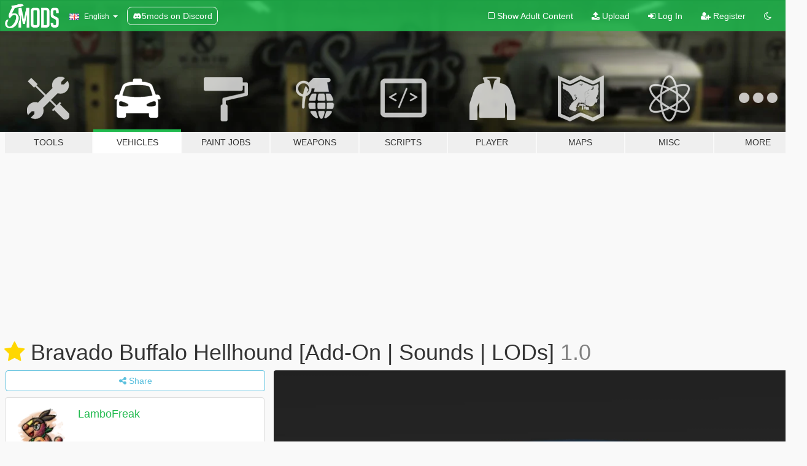

--- FILE ---
content_type: text/html; charset=utf-8
request_url: https://www.gta5-mods.com/vehicles/bravado-buffalo-hellhound-add-on-sounds
body_size: 12881
content:

<!DOCTYPE html>
<html lang="en" dir="ltr">
<head>
	<title>
		Bravado Buffalo Hellhound [Add-On | Sounds | LODs] - GTA5-Mods.com
	</title>

		<script
		  async
		  src="https://hb.vntsm.com/v4/live/vms/sites/gta5-mods.com/index.js"
        ></script>

        <script>
          self.__VM = self.__VM || [];
          self.__VM.push(function (admanager, scope) {
            scope.Config.buildPlacement((configBuilder) => {
              configBuilder.add("billboard");
              configBuilder.addDefaultOrUnique("mobile_mpu").setBreakPoint("mobile")
            }).display("top-ad");

            scope.Config.buildPlacement((configBuilder) => {
              configBuilder.add("leaderboard");
              configBuilder.addDefaultOrUnique("mobile_mpu").setBreakPoint("mobile")
            }).display("central-ad");

            scope.Config.buildPlacement((configBuilder) => {
              configBuilder.add("mpu");
              configBuilder.addDefaultOrUnique("mobile_mpu").setBreakPoint("mobile")
            }).display("side-ad");

            scope.Config.buildPlacement((configBuilder) => {
              configBuilder.add("leaderboard");
              configBuilder.addDefaultOrUnique("mpu").setBreakPoint({ mediaQuery: "max-width:1200px" })
            }).display("central-ad-2");

            scope.Config.buildPlacement((configBuilder) => {
              configBuilder.add("leaderboard");
              configBuilder.addDefaultOrUnique("mobile_mpu").setBreakPoint("mobile")
            }).display("bottom-ad");

            scope.Config.buildPlacement((configBuilder) => {
              configBuilder.add("desktop_takeover");
              configBuilder.addDefaultOrUnique("mobile_takeover").setBreakPoint("mobile")
            }).display("takeover-ad");

            scope.Config.get('mpu').display('download-ad-1');
          });
        </script>

	<meta charset="utf-8">
	<meta name="viewport" content="width=320, initial-scale=1.0, maximum-scale=1.0">
	<meta http-equiv="X-UA-Compatible" content="IE=edge">
	<meta name="msapplication-config" content="none">
	<meta name="theme-color" content="#20ba4e">
	<meta name="msapplication-navbutton-color" content="#20ba4e">
	<meta name="apple-mobile-web-app-capable" content="yes">
	<meta name="apple-mobile-web-app-status-bar-style" content="#20ba4e">
	<meta name="csrf-param" content="authenticity_token" />
<meta name="csrf-token" content="X2EM2fskc3h0o3plD4He2xRZtSX6ITocpkKBm+hFdWBtRwMaGQAx+UfqCTzGjRCCRFTj6eey03WmmTclv0Of1w==" />
	    <!--suppress ALL -->

    <meta property="og:url" content="https://www.gta5-mods.com/vehicles/bravado-buffalo-hellhound-add-on-sounds">
    <meta property="og:title" content="Bravado Buffalo Hellhound [Add-On | Sounds | LODs]">
    <meta property="og:description" content="A 700 HP from factory Buffalo, just in time for your 4th of July celebrations.  How to install:  1. Put the &quot;buffaloh&quot; folder in mods\update\x64\dlcpacks 2. Add this line -&amp;gt; dlcpacks:\buffaloh\ to the dlclist.xml (mods\update\update.rpf\common\data)  Spawn name: buffaloh  Credits:  LamboFreak - model edits, sounds Johnny362000 - handling Boywond - Hellhound logo Carrythxd - add-on">
    <meta property="og:site_name" content="GTA5-Mods.com">
    <meta property="og:image" content="https://img.gta5-mods.com/q75/images/bravado-buffalo-hellhound-add-on-sounds/e86a41-0.png">

    <meta name="twitter:card" content="summary_large_image">
    <meta name="twitter:site" content="@5mods">
    <meta name="twitter:title" content="Bravado Buffalo Hellhound [Add-On | Sounds | LODs]">
    <meta name="twitter:description" content="A 700 HP from factory Buffalo, just in time for your 4th of July celebrations.  How to install:  1. Put the &quot;buffaloh&quot; folder in mods\update\x64\dlcpacks 2. Add this line -&amp;gt; dlcpacks:\buffaloh\ to the dlclist.xml (mods\update\update.rpf\common\data)  Spawn name: buffaloh  Credits:  LamboFreak - model edits, sounds Johnny362000 - handling Boywond - Hellhound logo Carrythxd - add-on">
    <meta name="twitter:image" content="https://img.gta5-mods.com/q75/images/bravado-buffalo-hellhound-add-on-sounds/e86a41-0.png">


	<link rel="shortcut icon" type="image/x-icon" href="https://images.gta5-mods.com/icons/favicon.png">
	<link rel="stylesheet" media="screen" href="/assets/application-7e510725ebc5c55e88a9fd87c027a2aa9e20126744fbac89762e0fd54819c399.css" />
	    <link rel="alternate" hreflang="id" href="https://id.gta5-mods.com/vehicles/bravado-buffalo-hellhound-add-on-sounds">
    <link rel="alternate" hreflang="ms" href="https://ms.gta5-mods.com/vehicles/bravado-buffalo-hellhound-add-on-sounds">
    <link rel="alternate" hreflang="bg" href="https://bg.gta5-mods.com/vehicles/bravado-buffalo-hellhound-add-on-sounds">
    <link rel="alternate" hreflang="ca" href="https://ca.gta5-mods.com/vehicles/bravado-buffalo-hellhound-add-on-sounds">
    <link rel="alternate" hreflang="cs" href="https://cs.gta5-mods.com/vehicles/bravado-buffalo-hellhound-add-on-sounds">
    <link rel="alternate" hreflang="da" href="https://da.gta5-mods.com/vehicles/bravado-buffalo-hellhound-add-on-sounds">
    <link rel="alternate" hreflang="de" href="https://de.gta5-mods.com/vehicles/bravado-buffalo-hellhound-add-on-sounds">
    <link rel="alternate" hreflang="el" href="https://el.gta5-mods.com/vehicles/bravado-buffalo-hellhound-add-on-sounds">
    <link rel="alternate" hreflang="en" href="https://www.gta5-mods.com/vehicles/bravado-buffalo-hellhound-add-on-sounds">
    <link rel="alternate" hreflang="es" href="https://es.gta5-mods.com/vehicles/bravado-buffalo-hellhound-add-on-sounds">
    <link rel="alternate" hreflang="fr" href="https://fr.gta5-mods.com/vehicles/bravado-buffalo-hellhound-add-on-sounds">
    <link rel="alternate" hreflang="gl" href="https://gl.gta5-mods.com/vehicles/bravado-buffalo-hellhound-add-on-sounds">
    <link rel="alternate" hreflang="ko" href="https://ko.gta5-mods.com/vehicles/bravado-buffalo-hellhound-add-on-sounds">
    <link rel="alternate" hreflang="hi" href="https://hi.gta5-mods.com/vehicles/bravado-buffalo-hellhound-add-on-sounds">
    <link rel="alternate" hreflang="it" href="https://it.gta5-mods.com/vehicles/bravado-buffalo-hellhound-add-on-sounds">
    <link rel="alternate" hreflang="hu" href="https://hu.gta5-mods.com/vehicles/bravado-buffalo-hellhound-add-on-sounds">
    <link rel="alternate" hreflang="mk" href="https://mk.gta5-mods.com/vehicles/bravado-buffalo-hellhound-add-on-sounds">
    <link rel="alternate" hreflang="nl" href="https://nl.gta5-mods.com/vehicles/bravado-buffalo-hellhound-add-on-sounds">
    <link rel="alternate" hreflang="nb" href="https://no.gta5-mods.com/vehicles/bravado-buffalo-hellhound-add-on-sounds">
    <link rel="alternate" hreflang="pl" href="https://pl.gta5-mods.com/vehicles/bravado-buffalo-hellhound-add-on-sounds">
    <link rel="alternate" hreflang="pt-BR" href="https://pt.gta5-mods.com/vehicles/bravado-buffalo-hellhound-add-on-sounds">
    <link rel="alternate" hreflang="ro" href="https://ro.gta5-mods.com/vehicles/bravado-buffalo-hellhound-add-on-sounds">
    <link rel="alternate" hreflang="ru" href="https://ru.gta5-mods.com/vehicles/bravado-buffalo-hellhound-add-on-sounds">
    <link rel="alternate" hreflang="sl" href="https://sl.gta5-mods.com/vehicles/bravado-buffalo-hellhound-add-on-sounds">
    <link rel="alternate" hreflang="fi" href="https://fi.gta5-mods.com/vehicles/bravado-buffalo-hellhound-add-on-sounds">
    <link rel="alternate" hreflang="sv" href="https://sv.gta5-mods.com/vehicles/bravado-buffalo-hellhound-add-on-sounds">
    <link rel="alternate" hreflang="vi" href="https://vi.gta5-mods.com/vehicles/bravado-buffalo-hellhound-add-on-sounds">
    <link rel="alternate" hreflang="tr" href="https://tr.gta5-mods.com/vehicles/bravado-buffalo-hellhound-add-on-sounds">
    <link rel="alternate" hreflang="uk" href="https://uk.gta5-mods.com/vehicles/bravado-buffalo-hellhound-add-on-sounds">
    <link rel="alternate" hreflang="zh-CN" href="https://zh.gta5-mods.com/vehicles/bravado-buffalo-hellhound-add-on-sounds">

  <script src="/javascripts/ads.js"></script>

		<!-- Nexus Google Tag Manager -->
		<script nonce="true">
//<![CDATA[
				window.dataLayer = window.dataLayer || [];

						window.dataLayer.push({
								login_status: 'Guest',
								user_id: undefined,
								gta5mods_id: undefined,
						});

//]]>
</script>
		<script nonce="true">
//<![CDATA[
				(function(w,d,s,l,i){w[l]=w[l]||[];w[l].push({'gtm.start':
				new Date().getTime(),event:'gtm.js'});var f=d.getElementsByTagName(s)[0],
				j=d.createElement(s),dl=l!='dataLayer'?'&l='+l:'';j.async=true;j.src=
				'https://www.googletagmanager.com/gtm.js?id='+i+dl;f.parentNode.insertBefore(j,f);
				})(window,document,'script','dataLayer','GTM-KCVF2WQ');

//]]>
</script>		<!-- End Nexus Google Tag Manager -->
</head>
<body class=" en">
	<!-- Google Tag Manager (noscript) -->
	<noscript><iframe src="https://www.googletagmanager.com/ns.html?id=GTM-KCVF2WQ"
										height="0" width="0" style="display:none;visibility:hidden"></iframe></noscript>
	<!-- End Google Tag Manager (noscript) -->

<div id="page-cover"></div>
<div id="page-loading">
	<span class="graphic"></span>
	<span class="message">Loading...</span>
</div>

<div id="page-cover"></div>

<nav id="main-nav" class="navbar navbar-default">
  <div class="container">
    <div class="navbar-header">
      <a class="navbar-brand" href="/"></a>

      <ul class="nav navbar-nav">
        <li id="language-dropdown" class="dropdown">
          <a href="#language" class="dropdown-toggle" data-toggle="dropdown">
            <span class="famfamfam-flag-gb icon"></span>&nbsp;
            <span class="language-name">English</span>
            <span class="caret"></span>
          </a>

          <ul class="dropdown-menu dropdown-menu-with-footer">
                <li>
                  <a href="https://id.gta5-mods.com/vehicles/bravado-buffalo-hellhound-add-on-sounds">
                    <span class="famfamfam-flag-id"></span>
                    <span class="language-name">Bahasa Indonesia</span>
                  </a>
                </li>
                <li>
                  <a href="https://ms.gta5-mods.com/vehicles/bravado-buffalo-hellhound-add-on-sounds">
                    <span class="famfamfam-flag-my"></span>
                    <span class="language-name">Bahasa Melayu</span>
                  </a>
                </li>
                <li>
                  <a href="https://bg.gta5-mods.com/vehicles/bravado-buffalo-hellhound-add-on-sounds">
                    <span class="famfamfam-flag-bg"></span>
                    <span class="language-name">Български</span>
                  </a>
                </li>
                <li>
                  <a href="https://ca.gta5-mods.com/vehicles/bravado-buffalo-hellhound-add-on-sounds">
                    <span class="famfamfam-flag-catalonia"></span>
                    <span class="language-name">Català</span>
                  </a>
                </li>
                <li>
                  <a href="https://cs.gta5-mods.com/vehicles/bravado-buffalo-hellhound-add-on-sounds">
                    <span class="famfamfam-flag-cz"></span>
                    <span class="language-name">Čeština</span>
                  </a>
                </li>
                <li>
                  <a href="https://da.gta5-mods.com/vehicles/bravado-buffalo-hellhound-add-on-sounds">
                    <span class="famfamfam-flag-dk"></span>
                    <span class="language-name">Dansk</span>
                  </a>
                </li>
                <li>
                  <a href="https://de.gta5-mods.com/vehicles/bravado-buffalo-hellhound-add-on-sounds">
                    <span class="famfamfam-flag-de"></span>
                    <span class="language-name">Deutsch</span>
                  </a>
                </li>
                <li>
                  <a href="https://el.gta5-mods.com/vehicles/bravado-buffalo-hellhound-add-on-sounds">
                    <span class="famfamfam-flag-gr"></span>
                    <span class="language-name">Ελληνικά</span>
                  </a>
                </li>
                <li>
                  <a href="https://www.gta5-mods.com/vehicles/bravado-buffalo-hellhound-add-on-sounds">
                    <span class="famfamfam-flag-gb"></span>
                    <span class="language-name">English</span>
                  </a>
                </li>
                <li>
                  <a href="https://es.gta5-mods.com/vehicles/bravado-buffalo-hellhound-add-on-sounds">
                    <span class="famfamfam-flag-es"></span>
                    <span class="language-name">Español</span>
                  </a>
                </li>
                <li>
                  <a href="https://fr.gta5-mods.com/vehicles/bravado-buffalo-hellhound-add-on-sounds">
                    <span class="famfamfam-flag-fr"></span>
                    <span class="language-name">Français</span>
                  </a>
                </li>
                <li>
                  <a href="https://gl.gta5-mods.com/vehicles/bravado-buffalo-hellhound-add-on-sounds">
                    <span class="famfamfam-flag-es-gl"></span>
                    <span class="language-name">Galego</span>
                  </a>
                </li>
                <li>
                  <a href="https://ko.gta5-mods.com/vehicles/bravado-buffalo-hellhound-add-on-sounds">
                    <span class="famfamfam-flag-kr"></span>
                    <span class="language-name">한국어</span>
                  </a>
                </li>
                <li>
                  <a href="https://hi.gta5-mods.com/vehicles/bravado-buffalo-hellhound-add-on-sounds">
                    <span class="famfamfam-flag-in"></span>
                    <span class="language-name">हिन्दी</span>
                  </a>
                </li>
                <li>
                  <a href="https://it.gta5-mods.com/vehicles/bravado-buffalo-hellhound-add-on-sounds">
                    <span class="famfamfam-flag-it"></span>
                    <span class="language-name">Italiano</span>
                  </a>
                </li>
                <li>
                  <a href="https://hu.gta5-mods.com/vehicles/bravado-buffalo-hellhound-add-on-sounds">
                    <span class="famfamfam-flag-hu"></span>
                    <span class="language-name">Magyar</span>
                  </a>
                </li>
                <li>
                  <a href="https://mk.gta5-mods.com/vehicles/bravado-buffalo-hellhound-add-on-sounds">
                    <span class="famfamfam-flag-mk"></span>
                    <span class="language-name">Македонски</span>
                  </a>
                </li>
                <li>
                  <a href="https://nl.gta5-mods.com/vehicles/bravado-buffalo-hellhound-add-on-sounds">
                    <span class="famfamfam-flag-nl"></span>
                    <span class="language-name">Nederlands</span>
                  </a>
                </li>
                <li>
                  <a href="https://no.gta5-mods.com/vehicles/bravado-buffalo-hellhound-add-on-sounds">
                    <span class="famfamfam-flag-no"></span>
                    <span class="language-name">Norsk</span>
                  </a>
                </li>
                <li>
                  <a href="https://pl.gta5-mods.com/vehicles/bravado-buffalo-hellhound-add-on-sounds">
                    <span class="famfamfam-flag-pl"></span>
                    <span class="language-name">Polski</span>
                  </a>
                </li>
                <li>
                  <a href="https://pt.gta5-mods.com/vehicles/bravado-buffalo-hellhound-add-on-sounds">
                    <span class="famfamfam-flag-br"></span>
                    <span class="language-name">Português do Brasil</span>
                  </a>
                </li>
                <li>
                  <a href="https://ro.gta5-mods.com/vehicles/bravado-buffalo-hellhound-add-on-sounds">
                    <span class="famfamfam-flag-ro"></span>
                    <span class="language-name">Română</span>
                  </a>
                </li>
                <li>
                  <a href="https://ru.gta5-mods.com/vehicles/bravado-buffalo-hellhound-add-on-sounds">
                    <span class="famfamfam-flag-ru"></span>
                    <span class="language-name">Русский</span>
                  </a>
                </li>
                <li>
                  <a href="https://sl.gta5-mods.com/vehicles/bravado-buffalo-hellhound-add-on-sounds">
                    <span class="famfamfam-flag-si"></span>
                    <span class="language-name">Slovenščina</span>
                  </a>
                </li>
                <li>
                  <a href="https://fi.gta5-mods.com/vehicles/bravado-buffalo-hellhound-add-on-sounds">
                    <span class="famfamfam-flag-fi"></span>
                    <span class="language-name">Suomi</span>
                  </a>
                </li>
                <li>
                  <a href="https://sv.gta5-mods.com/vehicles/bravado-buffalo-hellhound-add-on-sounds">
                    <span class="famfamfam-flag-se"></span>
                    <span class="language-name">Svenska</span>
                  </a>
                </li>
                <li>
                  <a href="https://vi.gta5-mods.com/vehicles/bravado-buffalo-hellhound-add-on-sounds">
                    <span class="famfamfam-flag-vn"></span>
                    <span class="language-name">Tiếng Việt</span>
                  </a>
                </li>
                <li>
                  <a href="https://tr.gta5-mods.com/vehicles/bravado-buffalo-hellhound-add-on-sounds">
                    <span class="famfamfam-flag-tr"></span>
                    <span class="language-name">Türkçe</span>
                  </a>
                </li>
                <li>
                  <a href="https://uk.gta5-mods.com/vehicles/bravado-buffalo-hellhound-add-on-sounds">
                    <span class="famfamfam-flag-ua"></span>
                    <span class="language-name">Українська</span>
                  </a>
                </li>
                <li>
                  <a href="https://zh.gta5-mods.com/vehicles/bravado-buffalo-hellhound-add-on-sounds">
                    <span class="famfamfam-flag-cn"></span>
                    <span class="language-name">中文</span>
                  </a>
                </li>
          </ul>
        </li>
        <li class="discord-link">
          <a href="https://discord.gg/2PR7aMzD4U" target="_blank" rel="noreferrer">
            <img src="https://images.gta5-mods.com/site/discord-header.svg" height="15px" alt="">
            <span>5mods on Discord</span>
          </a>
        </li>
      </ul>
    </div>

    <ul class="nav navbar-nav navbar-right">
        <li>
          <a href="/adult_filter" title="Light mode">
              <span class="fa fa-square-o"></span>
            <span>Show Adult <span class="adult-filter__content-text">Content</span></span>
          </a>
        </li>
      <li class="hidden-xs">
        <a href="/upload">
          <span class="icon fa fa-upload"></span>
          Upload
        </a>
      </li>

        <li>
          <a href="/login?r=/vehicles/bravado-buffalo-hellhound-add-on-sounds">
            <span class="icon fa fa-sign-in"></span>
            <span class="login-text">Log In</span>
          </a>
        </li>

        <li class="hidden-xs">
          <a href="/register?r=/vehicles/bravado-buffalo-hellhound-add-on-sounds">
            <span class="icon fa fa-user-plus"></span>
            Register
          </a>
        </li>

        <li>
            <a href="/dark_mode" title="Dark mode">
              <span class="fa fa-moon-o"></span>
            </a>
        </li>

      <li id="search-dropdown">
        <a href="#search" class="dropdown-toggle" data-toggle="dropdown">
          <span class="fa fa-search"></span>
        </a>

        <div class="dropdown-menu">
          <div class="form-inline">
            <div class="form-group">
              <div class="input-group">
                <div class="input-group-addon"><span  class="fa fa-search"></span></div>
                <input type="text" class="form-control" placeholder="Search GTA 5 mods...">
              </div>
            </div>
            <button type="submit" class="btn btn-primary">
              Search
            </button>
          </div>
        </div>
      </li>
    </ul>
  </div>
</nav>

<div id="banner" class="vehicles">
  <div class="container hidden-xs">
    <div id="intro">
      <h1 class="styled">Welcome to GTA5-Mods.com</h1>
      <p>Select one of the following categories to start browsing the latest GTA 5 PC mods:</p>
    </div>
  </div>

  <div class="container">
    <ul id="navigation" class="clearfix en">
        <li class="tools ">
          <a href="/tools">
            <span class="icon-category"></span>
            <span class="label-border"></span>
            <span class="label-category ">
              <span>Tools</span>
            </span>
          </a>
        </li>
        <li class="vehicles active">
          <a href="/vehicles">
            <span class="icon-category"></span>
            <span class="label-border"></span>
            <span class="label-category ">
              <span>Vehicles</span>
            </span>
          </a>
        </li>
        <li class="paintjobs ">
          <a href="/paintjobs">
            <span class="icon-category"></span>
            <span class="label-border"></span>
            <span class="label-category ">
              <span>Paint Jobs</span>
            </span>
          </a>
        </li>
        <li class="weapons ">
          <a href="/weapons">
            <span class="icon-category"></span>
            <span class="label-border"></span>
            <span class="label-category ">
              <span>Weapons</span>
            </span>
          </a>
        </li>
        <li class="scripts ">
          <a href="/scripts">
            <span class="icon-category"></span>
            <span class="label-border"></span>
            <span class="label-category ">
              <span>Scripts</span>
            </span>
          </a>
        </li>
        <li class="player ">
          <a href="/player">
            <span class="icon-category"></span>
            <span class="label-border"></span>
            <span class="label-category ">
              <span>Player</span>
            </span>
          </a>
        </li>
        <li class="maps ">
          <a href="/maps">
            <span class="icon-category"></span>
            <span class="label-border"></span>
            <span class="label-category ">
              <span>Maps</span>
            </span>
          </a>
        </li>
        <li class="misc ">
          <a href="/misc">
            <span class="icon-category"></span>
            <span class="label-border"></span>
            <span class="label-category ">
              <span>Misc</span>
            </span>
          </a>
        </li>
      <li id="more-dropdown" class="more dropdown">
        <a href="#more" class="dropdown-toggle" data-toggle="dropdown">
          <span class="icon-category"></span>
          <span class="label-border"></span>
          <span class="label-category ">
            <span>More</span>
          </span>
        </a>

        <ul class="dropdown-menu pull-right">
          <li>
            <a href="http://www.gta5cheats.com" target="_blank">
              <span class="fa fa-external-link"></span>
              GTA 5 Cheats
            </a>
          </li>
        </ul>
      </li>
    </ul>
  </div>
</div>

<div id="content">
  


<div id="file" class="container" data-user-file-id="84286">
  <div class="clearfix">
      <div id="top-ad" class="ad-container"></div>

    <h1>
      <a class="fa fa-star featured-star" title="Featured on July 04, 2019" href="/all/tags/featured"></a>
      Bravado Buffalo Hellhound [Add-On | Sounds | LODs]
      <span class="version">1.0</span>

    </h1>
  </div>


    <div id="file-container" class="row">
      <div class="col-sm-5 col-lg-4">


        <div class="file-actions">

          <div class="row">
            <div class="col-xs-12 share-container">
              <div id="share-list">
                <ul>
                  <li>
                    <a href="#share-facebook" class="facebook" title="Share to Facebook">
                      <span class="fa fa-facebook"></span>
                    </a>
                  </li>
                  <li>
                    <a href="#share-twitter" class="twitter" title="Share to Twitter" data-text="Bravado Buffalo Hellhound [Add-On | Sounds | LODs]">
                      <span class="fa fa-twitter"></span>
                    </a>
                  </li>
                  <li>
                    <a href="#share-vk" class="vk" title="Share to VKontakte">
                      <span class="fa fa-vk"></span>
                    </a>
                  </li>
                </ul>
              </div>

              <button class="btn btn-o-info btn-block">
                <span class="fa fa-share-alt "></span>
                <span>Share</span>
              </button>
            </div>

          </div>
        </div>
        <div class="panel panel-default">
          <div class="panel-body">
            <div class="user-panel row">
              <div class="col-xs-3">
                <a href="/users/LamboFreak">
                  <img class="img-responsive" src="https://img.gta5-mods.com/q75-w100-h100-cfill/avatars/574622/b65c51-thepig_main_256.png" alt="B65c51 thepig main 256" />
                </a>
              </div>
              <div class="col-xs-9">
                <a class="username" href="/users/LamboFreak">LamboFreak</a>
                  <br/>
                  <div class="user-social">
                    












                  </div>

                  


              </div>
            </div>
          </div>
        </div>


          <div id="side-ad" class="ad-container"></div>

        <div class="file-list">
            <div class="col-xs-12 hidden-xs">
              <h4>More mods by <a class="username" href="/users/LamboFreak">LamboFreak</a>:</h4>
                
<div class="file-list-obj">
  <a href="/vehicles/karin-drift-rebel-add-on-sounds-lods" title="Karin Drift Rebel [Add-On | Sounds | LODs]" class="preview empty">

    <img title="Karin Drift Rebel [Add-On | Sounds | LODs]" class="img-responsive" alt="Karin Drift Rebel [Add-On | Sounds | LODs]" src="https://img.gta5-mods.com/q75-w500-h333-cfill/images/karin-drift-rebel-add-on-sounds-lods/f7b051-1.png" />

      <ul class="categories">
            <li>Add-On</li>
            <li>Car</li>
            <li>Sound</li>
            <li>Vanilla Edit</li>
            <li>Lore Friendly</li>
      </ul>

      <div class="stats">
        <div>
            <span title="4.86 star rating">
              <span class="fa fa-star"></span> 4.86
            </span>
        </div>
        <div>
          <span title="7,574 Downloads">
            <span class="fa fa-download"></span> 7,574
          </span>
          <span class="stats-likes" title="149 Likes">
            <span class="fa fa-thumbs-up"></span> 149
          </span>
        </div>
      </div>

  </a>
  <div class="details">
    <div class="top">
      <div class="name">
        <a href="/vehicles/karin-drift-rebel-add-on-sounds-lods" title="Karin Drift Rebel [Add-On | Sounds | LODs]">
          <span dir="ltr">Karin Drift Rebel [Add-On | Sounds | LODs]</span>
        </a>
      </div>
        <div class="version" dir="ltr" title="1.0">1.0</div>
    </div>
    <div class="bottom">
      <span class="bottom-by">By</span> <a href="/users/LamboFreak" title="LamboFreak">LamboFreak</a>
    </div>
  </div>
</div>
                
<div class="file-list-obj">
  <a href="/vehicles/bravado-gresley-hellhound-add-on-sounds" title="Bravado Gresley Hellhound [Add-On | Sounds | LODs]" class="preview empty">

    <img title="Bravado Gresley Hellhound [Add-On | Sounds | LODs]" class="img-responsive" alt="Bravado Gresley Hellhound [Add-On | Sounds | LODs]" src="https://img.gta5-mods.com/q75-w500-h333-cfill/images/bravado-gresley-hellhound-add-on-sounds/06513f-0_1_gresleyh_1080.png" />

      <ul class="categories">
            <li>Add-On</li>
            <li>Car</li>
            <li>Vanilla Edit</li>
            <li>Fictional</li>
      </ul>

      <div class="stats">
        <div>
            <span title="4.93 star rating">
              <span class="fa fa-star"></span> 4.93
            </span>
        </div>
        <div>
          <span title="14,880 Downloads">
            <span class="fa fa-download"></span> 14,880
          </span>
          <span class="stats-likes" title="285 Likes">
            <span class="fa fa-thumbs-up"></span> 285
          </span>
        </div>
      </div>

  </a>
  <div class="details">
    <div class="top">
      <div class="name">
        <a href="/vehicles/bravado-gresley-hellhound-add-on-sounds" title="Bravado Gresley Hellhound [Add-On | Sounds | LODs]">
          <span dir="ltr">Bravado Gresley Hellhound [Add-On | Sounds | LODs]</span>
        </a>
      </div>
        <div class="version" dir="ltr" title="1.3">1.3</div>
    </div>
    <div class="bottom">
      <span class="bottom-by">By</span> <a href="/users/LamboFreak" title="LamboFreak">LamboFreak</a>
    </div>
  </div>
</div>
                
<div class="file-list-obj">
  <a href="/vehicles/karin-boor-widebody-add-on-tuning-sounds-lods" title="Karin Boor Widebody [Add-On | Tuning | Sounds | LODs]" class="preview empty">

    <img title="Karin Boor Widebody [Add-On | Tuning | Sounds | LODs]" class="img-responsive" alt="Karin Boor Widebody [Add-On | Tuning | Sounds | LODs]" src="https://img.gta5-mods.com/q75-w500-h333-cfill/images/karin-boor-widebody-add-on-tuning-sounds-lods/e77f07-1.png" />

      <ul class="categories">
            <li>Add-On</li>
            <li>Car</li>
            <li>Sound</li>
            <li>Vanilla Edit</li>
            <li>Lore Friendly</li>
      </ul>

      <div class="stats">
        <div>
            <span title="4.92 star rating">
              <span class="fa fa-star"></span> 4.92
            </span>
        </div>
        <div>
          <span title="4,140 Downloads">
            <span class="fa fa-download"></span> 4,140
          </span>
          <span class="stats-likes" title="131 Likes">
            <span class="fa fa-thumbs-up"></span> 131
          </span>
        </div>
      </div>

  </a>
  <div class="details">
    <div class="top">
      <div class="name">
        <a href="/vehicles/karin-boor-widebody-add-on-tuning-sounds-lods" title="Karin Boor Widebody [Add-On | Tuning | Sounds | LODs]">
          <span dir="ltr">Karin Boor Widebody [Add-On | Tuning | Sounds | LODs]</span>
        </a>
      </div>
        <div class="version" dir="ltr" title="1.1">1.1</div>
    </div>
    <div class="bottom">
      <span class="bottom-by">By</span> <a href="/users/LamboFreak" title="LamboFreak">LamboFreak</a>
    </div>
  </div>
</div>
                
<div class="file-list-obj">
  <a href="/vehicles/dewbauchee-supergts-add-on-tuning-sounds-lods" title="Dewbauchee SuperGTS [Add-On | Tuning | Sounds | LODs]" class="preview empty">

    <img title="Dewbauchee SuperGTS [Add-On | Tuning | Sounds | LODs]" class="img-responsive" alt="Dewbauchee SuperGTS [Add-On | Tuning | Sounds | LODs]" src="https://img.gta5-mods.com/q75-w500-h333-cfill/images/dewbauchee-supergts-add-on-tuning-sounds-lods/5f1ba5-1.png" />

      <ul class="categories">
            <li>Add-On</li>
            <li>Car</li>
            <li>Fictional</li>
      </ul>

      <div class="stats">
        <div>
            <span title="4.93 star rating">
              <span class="fa fa-star"></span> 4.93
            </span>
        </div>
        <div>
          <span title="14,127 Downloads">
            <span class="fa fa-download"></span> 14,127
          </span>
          <span class="stats-likes" title="277 Likes">
            <span class="fa fa-thumbs-up"></span> 277
          </span>
        </div>
      </div>

  </a>
  <div class="details">
    <div class="top">
      <div class="name">
        <a href="/vehicles/dewbauchee-supergts-add-on-tuning-sounds-lods" title="Dewbauchee SuperGTS [Add-On | Tuning | Sounds | LODs]">
          <span dir="ltr">Dewbauchee SuperGTS [Add-On | Tuning | Sounds | LODs]</span>
        </a>
      </div>
        <div class="version" dir="ltr" title="1.0">1.0</div>
    </div>
    <div class="bottom">
      <span class="bottom-by">By</span> <a href="/users/LamboFreak" title="LamboFreak">LamboFreak</a>
    </div>
  </div>
</div>
                
<div class="file-list-obj">
  <a href="/vehicles/pegassi-monroe-custom-add-on-sounds" title="Pegassi Monroe Custom [Add-On | Sounds | LODs]" class="preview empty">

    <img title="Pegassi Monroe Custom [Add-On | Sounds | LODs]" class="img-responsive" alt="Pegassi Monroe Custom [Add-On | Sounds | LODs]" src="https://img.gta5-mods.com/q75-w500-h333-cfill/images/pegassi-monroe-custom-add-on-sounds/3e2996-monroec_1080.png" />

      <ul class="categories">
            <li>Add-On</li>
            <li>Car</li>
            <li>Vanilla Edit</li>
            <li>Fictional</li>
            <li>Featured</li>
      </ul>

      <div class="stats">
        <div>
            <span title="4.88 star rating">
              <span class="fa fa-star"></span> 4.88
            </span>
        </div>
        <div>
          <span title="13,061 Downloads">
            <span class="fa fa-download"></span> 13,061
          </span>
          <span class="stats-likes" title="278 Likes">
            <span class="fa fa-thumbs-up"></span> 278
          </span>
        </div>
      </div>

  </a>
  <div class="details">
    <div class="top">
      <div class="name">
        <a href="/vehicles/pegassi-monroe-custom-add-on-sounds" title="Pegassi Monroe Custom [Add-On | Sounds | LODs]">
          <span dir="ltr">Pegassi Monroe Custom [Add-On | Sounds | LODs]</span>
        </a>
      </div>
        <div class="version" dir="ltr" title="1.0">1.0</div>
    </div>
    <div class="bottom">
      <span class="bottom-by">By</span> <a href="/users/LamboFreak" title="LamboFreak">LamboFreak</a>
    </div>
  </div>
</div>
            </div>

        </div>
      </div>

      <div class="col-sm-7 col-lg-8">
          <div id="file-media">
            <!-- Cover Media -->
            <div class="text-center">

                <a target="_blank" class="thumbnail mfp-image cover-media" title="Bravado Buffalo Hellhound [Add-On | Sounds | LODs]" href="https://img.gta5-mods.com/q95/images/bravado-buffalo-hellhound-add-on-sounds/e86a41-0.png"><img class="img-responsive" src="https://img.gta5-mods.com/q85-w800/images/bravado-buffalo-hellhound-add-on-sounds/e86a41-0.png" alt="E86a41 0" /></a>
            </div>

            <!-- Remaining Media -->
              <div class="media-thumbnails row">
                    <div class="col-xs-4 col-md-2">
                      <a target="_blank" class="thumbnail mfp-image" title="Bravado Buffalo Hellhound [Add-On | Sounds | LODs]" href="https://img.gta5-mods.com/q95/images/bravado-buffalo-hellhound-add-on-sounds/e86a41-1.jpg"><img class="img-responsive" src="https://img.gta5-mods.com/q75-w350-h233-cfill/images/bravado-buffalo-hellhound-add-on-sounds/e86a41-1.jpg" alt="E86a41 1" /></a>
                    </div>
                    <div class="col-xs-4 col-md-2">
                      <a target="_blank" class="thumbnail mfp-image" title="Bravado Buffalo Hellhound [Add-On | Sounds | LODs]" href="https://img.gta5-mods.com/q95/images/bravado-buffalo-hellhound-add-on-sounds/e86a41-2.jpg"><img class="img-responsive" src="https://img.gta5-mods.com/q75-w350-h233-cfill/images/bravado-buffalo-hellhound-add-on-sounds/e86a41-2.jpg" alt="E86a41 2" /></a>
                    </div>
                    <div class="col-xs-4 col-md-2">
                      <a target="_blank" class="thumbnail mfp-image" title="Bravado Buffalo Hellhound [Add-On | Sounds | LODs]" href="https://img.gta5-mods.com/q95/images/bravado-buffalo-hellhound-add-on-sounds/e86a41-3.jpg"><img class="img-responsive" src="https://img.gta5-mods.com/q75-w350-h233-cfill/images/bravado-buffalo-hellhound-add-on-sounds/e86a41-3.jpg" alt="E86a41 3" /></a>
                    </div>
                    <div class="col-xs-4 col-md-2">
                      <a target="_blank" class="thumbnail mfp-image" title="Bravado Buffalo Hellhound [Add-On | Sounds | LODs]" href="https://img.gta5-mods.com/q95/images/bravado-buffalo-hellhound-add-on-sounds/e86a41-4.jpg"><img class="img-responsive" src="https://img.gta5-mods.com/q75-w350-h233-cfill/images/bravado-buffalo-hellhound-add-on-sounds/e86a41-4.jpg" alt="E86a41 4" /></a>
                    </div>
                    <div class="col-xs-4 col-md-2">
                      <a target="_blank" class="thumbnail mfp-image" title="Bravado Buffalo Hellhound [Add-On | Sounds | LODs]" href="https://img.gta5-mods.com/q95/images/bravado-buffalo-hellhound-add-on-sounds/e86a41-5.jpg"><img class="img-responsive" src="https://img.gta5-mods.com/q75-w350-h233-cfill/images/bravado-buffalo-hellhound-add-on-sounds/e86a41-5.jpg" alt="E86a41 5" /></a>
                    </div>

              </div>

          </div>

        <h3 class="clearfix" dir="auto">
          <div class="pull-left file-stats">
            <i class="fa fa-cloud-download pull-left download-icon"></i>
            <div class="file-stat file-downloads pull-left">
              <span class="num-downloads">13,136</span>
              <label>Downloads</label>
            </div>
            <i class="fa fa-thumbs-o-up pull-left like-icon"></i>
            <div class="file-stat file-likes pull-left">
              <span class="num-likes">425</span>
              <label>Likes</label>
            </div>
          </div>

                <span class="comment-average-container pull-right">
                    <span class="comment-average-rating" data-rating="4.7"></span>
                    <label>4.7 / 5 stars (28 votes)</label>
                </span>
        </h3>
        <div id="featured-comment">
          <ul class="media-list pinned-comments">
            
          </ul>
        </div>
        <div class="visible-xs-block">
          <div class="panel panel-default">
            <div class="panel-body">
              <div class="file-description">
                      <span class="description-body description-collapsed" dir="auto">
                        A 700 HP from factory Buffalo, just in time for your 4th of July celebrations.<br/><br/><b>How to install:</b><br/><br/>1. Put the "buffaloh" folder in mods\update\x64\dlcpacks<br/>2. Add this line -&gt; dlcpacks:\buffaloh\ to the dlclist.xml (mods\update\update.rpf\common\data)<br/><br/><b>Spawn name: buffaloh</b><br/><br/><b>Credits:</b><br/><br/>LamboFreak - model edits, sounds<br/>Johnny362000 - handling<br/>Boywond - Hellhound logo<br/>Carrythxd - add-on
                        <div class="read-more-button-container">
                          <div class="read-more-gradient"></div>
                          <div class="read-more-button">Show Full Description</div>
                        </div>
                      </span>
              </div>
                <div id=tag-list>
                    <div>
                      <a href="/all/tags/add-on/most-downloaded">
                            <span class="label label-default">
                              <span class="fa fa-tag"></span>
                              Add-On
                            </span>
                      </a>
                    </div>
                    <div>
                      <a href="/all/tags/car/most-downloaded">
                            <span class="label label-default">
                              <span class="fa fa-tag"></span>
                              Car
                            </span>
                      </a>
                    </div>
                    <div>
                      <a href="/all/tags/sound/most-downloaded">
                            <span class="label label-default">
                              <span class="fa fa-tag"></span>
                              Sound
                            </span>
                      </a>
                    </div>
                    <div>
                      <a href="/all/tags/vanilla-edit/most-downloaded">
                            <span class="label label-default">
                              <span class="fa fa-tag"></span>
                              Vanilla Edit
                            </span>
                      </a>
                    </div>
                    <div>
                      <a href="/all/tags/fictional/most-downloaded">
                            <span class="label label-default">
                              <span class="fa fa-tag"></span>
                              Fictional
                            </span>
                      </a>
                    </div>
                    <div>
                      <a href="/all/tags/featured/most-downloaded">
                            <span class="label label-default">
                              <span class="fa fa-tag"></span>
                              Featured
                            </span>
                      </a>
                    </div>
                </div>


              <div id="file-dates">

                <br/>
                <small title="Thu, 04 Jul 2019 11:13:02 +0000">
                  <strong>First Uploaded:</strong>
                  July 04, 2019
                  
                </small>

                  <br/>
                  <small title="Thu, 04 Jul 2019 11:16:32 +0000">
                    <strong>Last Updated:</strong>
                    July 04, 2019
                  </small>

                  <br/>
                  <small title="Sun, 16 Mar 2025 16:24:53 +0000">
                    <strong>Last Downloaded:</strong>
                    March 16, 2025
                  </small>
              </div>
            </div>
          </div>

          <div class="panel panel-default visible-xs-block">
            <div class="panel-body">
  <h3 class="mt-0">
    <i class="fa fa-list-alt"></i>
    <span class="translation_missing" title="translation missing: en.user_file.all_versions">All Versions</span>
  </h3>
</div>
          </div>

          <h3 class="clearfix comments-stats" dir="auto">
              <span class="pull-left">
                  <span class="num-comments" data-count="61">61 Comments</span>
              </span>
          </h3>
          <div id="comments_mobile"></div>

          <div class="file-list">
              <div class="col-xs-12">
                <h4>More mods by <a class="username" href="/users/LamboFreak">LamboFreak</a>:</h4>
                  
<div class="file-list-obj">
  <a href="/vehicles/karin-drift-rebel-add-on-sounds-lods" title="Karin Drift Rebel [Add-On | Sounds | LODs]" class="preview empty">

    <img title="Karin Drift Rebel [Add-On | Sounds | LODs]" class="img-responsive" alt="Karin Drift Rebel [Add-On | Sounds | LODs]" src="https://img.gta5-mods.com/q75-w500-h333-cfill/images/karin-drift-rebel-add-on-sounds-lods/f7b051-1.png" />

      <ul class="categories">
            <li>Add-On</li>
            <li>Car</li>
            <li>Sound</li>
            <li>Vanilla Edit</li>
            <li>Lore Friendly</li>
      </ul>

      <div class="stats">
        <div>
            <span title="4.86 star rating">
              <span class="fa fa-star"></span> 4.86
            </span>
        </div>
        <div>
          <span title="7,574 Downloads">
            <span class="fa fa-download"></span> 7,574
          </span>
          <span class="stats-likes" title="149 Likes">
            <span class="fa fa-thumbs-up"></span> 149
          </span>
        </div>
      </div>

  </a>
  <div class="details">
    <div class="top">
      <div class="name">
        <a href="/vehicles/karin-drift-rebel-add-on-sounds-lods" title="Karin Drift Rebel [Add-On | Sounds | LODs]">
          <span dir="ltr">Karin Drift Rebel [Add-On | Sounds | LODs]</span>
        </a>
      </div>
        <div class="version" dir="ltr" title="1.0">1.0</div>
    </div>
    <div class="bottom">
      <span class="bottom-by">By</span> <a href="/users/LamboFreak" title="LamboFreak">LamboFreak</a>
    </div>
  </div>
</div>
                  
<div class="file-list-obj">
  <a href="/vehicles/bravado-gresley-hellhound-add-on-sounds" title="Bravado Gresley Hellhound [Add-On | Sounds | LODs]" class="preview empty">

    <img title="Bravado Gresley Hellhound [Add-On | Sounds | LODs]" class="img-responsive" alt="Bravado Gresley Hellhound [Add-On | Sounds | LODs]" src="https://img.gta5-mods.com/q75-w500-h333-cfill/images/bravado-gresley-hellhound-add-on-sounds/06513f-0_1_gresleyh_1080.png" />

      <ul class="categories">
            <li>Add-On</li>
            <li>Car</li>
            <li>Vanilla Edit</li>
            <li>Fictional</li>
      </ul>

      <div class="stats">
        <div>
            <span title="4.93 star rating">
              <span class="fa fa-star"></span> 4.93
            </span>
        </div>
        <div>
          <span title="14,880 Downloads">
            <span class="fa fa-download"></span> 14,880
          </span>
          <span class="stats-likes" title="285 Likes">
            <span class="fa fa-thumbs-up"></span> 285
          </span>
        </div>
      </div>

  </a>
  <div class="details">
    <div class="top">
      <div class="name">
        <a href="/vehicles/bravado-gresley-hellhound-add-on-sounds" title="Bravado Gresley Hellhound [Add-On | Sounds | LODs]">
          <span dir="ltr">Bravado Gresley Hellhound [Add-On | Sounds | LODs]</span>
        </a>
      </div>
        <div class="version" dir="ltr" title="1.3">1.3</div>
    </div>
    <div class="bottom">
      <span class="bottom-by">By</span> <a href="/users/LamboFreak" title="LamboFreak">LamboFreak</a>
    </div>
  </div>
</div>
                  
<div class="file-list-obj">
  <a href="/vehicles/karin-boor-widebody-add-on-tuning-sounds-lods" title="Karin Boor Widebody [Add-On | Tuning | Sounds | LODs]" class="preview empty">

    <img title="Karin Boor Widebody [Add-On | Tuning | Sounds | LODs]" class="img-responsive" alt="Karin Boor Widebody [Add-On | Tuning | Sounds | LODs]" src="https://img.gta5-mods.com/q75-w500-h333-cfill/images/karin-boor-widebody-add-on-tuning-sounds-lods/e77f07-1.png" />

      <ul class="categories">
            <li>Add-On</li>
            <li>Car</li>
            <li>Sound</li>
            <li>Vanilla Edit</li>
            <li>Lore Friendly</li>
      </ul>

      <div class="stats">
        <div>
            <span title="4.92 star rating">
              <span class="fa fa-star"></span> 4.92
            </span>
        </div>
        <div>
          <span title="4,140 Downloads">
            <span class="fa fa-download"></span> 4,140
          </span>
          <span class="stats-likes" title="131 Likes">
            <span class="fa fa-thumbs-up"></span> 131
          </span>
        </div>
      </div>

  </a>
  <div class="details">
    <div class="top">
      <div class="name">
        <a href="/vehicles/karin-boor-widebody-add-on-tuning-sounds-lods" title="Karin Boor Widebody [Add-On | Tuning | Sounds | LODs]">
          <span dir="ltr">Karin Boor Widebody [Add-On | Tuning | Sounds | LODs]</span>
        </a>
      </div>
        <div class="version" dir="ltr" title="1.1">1.1</div>
    </div>
    <div class="bottom">
      <span class="bottom-by">By</span> <a href="/users/LamboFreak" title="LamboFreak">LamboFreak</a>
    </div>
  </div>
</div>
                  
<div class="file-list-obj">
  <a href="/vehicles/dewbauchee-supergts-add-on-tuning-sounds-lods" title="Dewbauchee SuperGTS [Add-On | Tuning | Sounds | LODs]" class="preview empty">

    <img title="Dewbauchee SuperGTS [Add-On | Tuning | Sounds | LODs]" class="img-responsive" alt="Dewbauchee SuperGTS [Add-On | Tuning | Sounds | LODs]" src="https://img.gta5-mods.com/q75-w500-h333-cfill/images/dewbauchee-supergts-add-on-tuning-sounds-lods/5f1ba5-1.png" />

      <ul class="categories">
            <li>Add-On</li>
            <li>Car</li>
            <li>Fictional</li>
      </ul>

      <div class="stats">
        <div>
            <span title="4.93 star rating">
              <span class="fa fa-star"></span> 4.93
            </span>
        </div>
        <div>
          <span title="14,127 Downloads">
            <span class="fa fa-download"></span> 14,127
          </span>
          <span class="stats-likes" title="277 Likes">
            <span class="fa fa-thumbs-up"></span> 277
          </span>
        </div>
      </div>

  </a>
  <div class="details">
    <div class="top">
      <div class="name">
        <a href="/vehicles/dewbauchee-supergts-add-on-tuning-sounds-lods" title="Dewbauchee SuperGTS [Add-On | Tuning | Sounds | LODs]">
          <span dir="ltr">Dewbauchee SuperGTS [Add-On | Tuning | Sounds | LODs]</span>
        </a>
      </div>
        <div class="version" dir="ltr" title="1.0">1.0</div>
    </div>
    <div class="bottom">
      <span class="bottom-by">By</span> <a href="/users/LamboFreak" title="LamboFreak">LamboFreak</a>
    </div>
  </div>
</div>
                  
<div class="file-list-obj">
  <a href="/vehicles/pegassi-monroe-custom-add-on-sounds" title="Pegassi Monroe Custom [Add-On | Sounds | LODs]" class="preview empty">

    <img title="Pegassi Monroe Custom [Add-On | Sounds | LODs]" class="img-responsive" alt="Pegassi Monroe Custom [Add-On | Sounds | LODs]" src="https://img.gta5-mods.com/q75-w500-h333-cfill/images/pegassi-monroe-custom-add-on-sounds/3e2996-monroec_1080.png" />

      <ul class="categories">
            <li>Add-On</li>
            <li>Car</li>
            <li>Vanilla Edit</li>
            <li>Fictional</li>
            <li>Featured</li>
      </ul>

      <div class="stats">
        <div>
            <span title="4.88 star rating">
              <span class="fa fa-star"></span> 4.88
            </span>
        </div>
        <div>
          <span title="13,061 Downloads">
            <span class="fa fa-download"></span> 13,061
          </span>
          <span class="stats-likes" title="278 Likes">
            <span class="fa fa-thumbs-up"></span> 278
          </span>
        </div>
      </div>

  </a>
  <div class="details">
    <div class="top">
      <div class="name">
        <a href="/vehicles/pegassi-monroe-custom-add-on-sounds" title="Pegassi Monroe Custom [Add-On | Sounds | LODs]">
          <span dir="ltr">Pegassi Monroe Custom [Add-On | Sounds | LODs]</span>
        </a>
      </div>
        <div class="version" dir="ltr" title="1.0">1.0</div>
    </div>
    <div class="bottom">
      <span class="bottom-by">By</span> <a href="/users/LamboFreak" title="LamboFreak">LamboFreak</a>
    </div>
  </div>
</div>
              </div>
          </div>

        </div>

        <div class="hidden-xs">

          <ul class="nav nav-tabs" role="tablist">
              <li role="presentation" class="active">
                <a class="url-push" href="#description_tab" aria-controls="home" role="tab" data-toggle="tab">
                  <i class="fa fa-file-text-o"></i>
                  &nbsp;Description
                </a>
              </li>
              <li role="presentation">
                <a class="url-push" href="#comments_tab" aria-controls="profile" role="tab" data-toggle="tab">
                  <i class="fa fa-comments-o"></i>
                  &nbsp;Comments (61)
                </a>
              </li>
          </ul>

          <div class="tab-content">

            <!-- Default / Description Tab -->
            <div role="tabpanel" class="tab-pane  active " id="description_tab">
              <div class="panel panel-default" style="margin-top: 8px">
                <div class="panel-body">
                  <div class="file-description">
                        <span class="description-body " dir="auto">
                          A 700 HP from factory Buffalo, just in time for your 4th of July celebrations.<br/><br/><b>How to install:</b><br/><br/>1. Put the "buffaloh" folder in mods\update\x64\dlcpacks<br/>2. Add this line -&gt; dlcpacks:\buffaloh\ to the dlclist.xml (mods\update\update.rpf\common\data)<br/><br/><b>Spawn name: buffaloh</b><br/><br/><b>Credits:</b><br/><br/>LamboFreak - model edits, sounds<br/>Johnny362000 - handling<br/>Boywond - Hellhound logo<br/>Carrythxd - add-on
                        </span>
                  </div>
                <div id=tag-list>
                    <div>
                      <a href="/all/tags/add-on/most-downloaded">
                            <span class="label label-default">
                              <span class="fa fa-tag"></span>
                              Add-On
                            </span>
                      </a>
                    </div>
                    <div>
                      <a href="/all/tags/car/most-downloaded">
                            <span class="label label-default">
                              <span class="fa fa-tag"></span>
                              Car
                            </span>
                      </a>
                    </div>
                    <div>
                      <a href="/all/tags/sound/most-downloaded">
                            <span class="label label-default">
                              <span class="fa fa-tag"></span>
                              Sound
                            </span>
                      </a>
                    </div>
                    <div>
                      <a href="/all/tags/vanilla-edit/most-downloaded">
                            <span class="label label-default">
                              <span class="fa fa-tag"></span>
                              Vanilla Edit
                            </span>
                      </a>
                    </div>
                    <div>
                      <a href="/all/tags/fictional/most-downloaded">
                            <span class="label label-default">
                              <span class="fa fa-tag"></span>
                              Fictional
                            </span>
                      </a>
                    </div>
                    <div>
                      <a href="/all/tags/featured/most-downloaded">
                            <span class="label label-default">
                              <span class="fa fa-tag"></span>
                              Featured
                            </span>
                      </a>
                    </div>
                </div>


                  <div id="file-dates">

                    <br/>
                    <small title="Thu, 04 Jul 2019 11:13:02 +0000">
                      <strong>First Uploaded:</strong>
                      July 04, 2019
                      
                    </small>

                      <br/>
                      <small title="Thu, 04 Jul 2019 11:16:32 +0000">
                        <strong>Last Updated:</strong>
                        July 04, 2019
                      </small>

                      <br/>
                      <small title="Sun, 16 Mar 2025 16:24:53 +0000">
                        <strong>Last Downloaded:</strong>
                        March 16, 2025
                      </small>
                  </div>
                </div>
              </div>
            </div>

            <!-- Comments Tab -->
            <div role="tabpanel" class="tab-pane " id="comments_tab">
              <div id="comments">
                <ul class="media-list pinned-comments">
                 

                </ul>

                  <div class="text-center">
                    <button class="view-more btn btn-o-primary btn-block btn-sm">
                      Show previous 20 comments
                    </button>
                  </div>

                <ul class="media-list comments-list">
                  
    <li id="comment-1935762" class="comment media " data-comment-id="1935762" data-username="meimeiriver" data-mentions="[&quot;IlyaVinokurov55&quot;]">
      <div class="media-left">
        <a href="/users/meimeiriver"><img class="media-object" src="https://img.gta5-mods.com/q75-w100-h100-cfill/avatars/presets/gtav28.jpg" alt="Gtav28" /></a>
      </div>
      <div class="media-body">
        <div class="panel panel-default">
          <div class="panel-body">
            <div class="media-heading clearfix">
              <div class="pull-left flip" dir="auto">
                <a href="/users/meimeiriver">meimeiriver</a>
                    <label class="label label-warning">Moderator</label>
              </div>
              <div class="pull-right flip">
                

                
              </div>
            </div>

            <div class="comment-text " dir="auto"><p><a class="mention" href="/users/IlyaVinokurov55">@IlyaVinokurov55</a> You can always make requests pertinent to the mod in question. However, you can NOT post endless, unrelated requests for other cars in every mod section you can find. I subsequently removed those requests.</p></div>

            <div class="media-details clearfix">
              <div class="row">
                <div class="col-md-8 text-left flip">


                  

                  
                </div>
                <div class="col-md-4 text-right flip" title="Fri, 24 Sep 2021 20:46:59 +0000">September 24, 2021</div>
              </div>
            </div>
          </div>
        </div>
      </div>
    </li>

    <li id="comment-1973786" class="comment media " data-comment-id="1973786" data-username="WF9" data-mentions="[]">
      <div class="media-left">
        <a href="/users/WF9"><img class="media-object" src="https://img.gta5-mods.com/q75-w100-h100-cfill/avatars/presets/gtao08.jpg" alt="Gtao08" /></a>
      </div>
      <div class="media-body">
        <div class="panel panel-default">
          <div class="panel-body">
            <div class="media-heading clearfix">
              <div class="pull-left flip" dir="auto">
                <a href="/users/WF9">WF9</a>
                    <label class="label label-danger">Banned</label>
              </div>
              <div class="pull-right flip">
                

                <span class="comment-rating" data-rating="5.0"></span>
              </div>
            </div>

            <div class="comment-text " dir="auto"><p>how do you import the cars from the game into blender?</p></div>

            <div class="media-details clearfix">
              <div class="row">
                <div class="col-md-8 text-left flip">


                  

                  
                </div>
                <div class="col-md-4 text-right flip" title="Mon, 20 Dec 2021 23:45:30 +0000">December 20, 2021</div>
              </div>
            </div>
          </div>
        </div>
      </div>
    </li>

    <li id="comment-1978911" class="comment media " data-comment-id="1978911" data-username="Katecreme" data-mentions="[]">
      <div class="media-left">
        <a href="/users/Katecreme"><img class="media-object" src="https://img.gta5-mods.com/q75-w100-h100-cfill/avatars/884547/60543f-IMG_5498.jpeg" alt="60543f img 5498" /></a>
      </div>
      <div class="media-body">
        <div class="panel panel-default">
          <div class="panel-body">
            <div class="media-heading clearfix">
              <div class="pull-left flip" dir="auto">
                <a href="/users/Katecreme">Katecreme</a>
                    
              </div>
              <div class="pull-right flip">
                

                <span class="comment-rating" data-rating="5.0"></span>
              </div>
            </div>

            <div class="comment-text " dir="auto"><p>You should HellHound the new Buffalo STX lol maybe do the back emblem the dog head emblem  instead of the stock Bravado badge it would look like a unique spec from Bravado</p></div>

            <div class="media-details clearfix">
              <div class="row">
                <div class="col-md-8 text-left flip">


                  

                  
                </div>
                <div class="col-md-4 text-right flip" title="Sat, 01 Jan 2022 04:05:29 +0000">January 01, 2022</div>
              </div>
            </div>
          </div>
        </div>
      </div>
    </li>

    <li id="comment-1994928" class="comment media " data-comment-id="1994928" data-username="Laksh akre" data-mentions="[&quot;LamboFreak&quot;]">
      <div class="media-left">
        <a href="/users/Laksh%20akre"><img class="media-object" src="https://img.gta5-mods.com/q75-w100-h100-cfill/avatars/presets/gtao08.jpg" alt="Gtao08" /></a>
      </div>
      <div class="media-body">
        <div class="panel panel-default">
          <div class="panel-body">
            <div class="media-heading clearfix">
              <div class="pull-left flip" dir="auto">
                <a href="/users/Laksh%20akre">Laksh akre</a>
                    
              </div>
              <div class="pull-right flip">
                

                
              </div>
            </div>

            <div class="comment-text " dir="auto"><p><a class="mention" href="/users/LamboFreak">@LamboFreak</a> where is the download button?</p></div>

            <div class="media-details clearfix">
              <div class="row">
                <div class="col-md-8 text-left flip">


                  

                  
                </div>
                <div class="col-md-4 text-right flip" title="Wed, 09 Feb 2022 06:24:58 +0000">February 09, 2022</div>
              </div>
            </div>
          </div>
        </div>
      </div>
    </li>

    <li id="comment-2010517" class="comment media " data-comment-id="2010517" data-username="JordanXHammer" data-mentions="[]">
      <div class="media-left">
        <a href="/users/JordanXHammer"><img class="media-object" src="https://img.gta5-mods.com/q75-w100-h100-cfill/avatars/presets/default.jpg" alt="Default" /></a>
      </div>
      <div class="media-body">
        <div class="panel panel-default">
          <div class="panel-body">
            <div class="media-heading clearfix">
              <div class="pull-left flip" dir="auto">
                <a href="/users/JordanXHammer">JordanXHammer</a>
                    
              </div>
              <div class="pull-right flip">
                

                
              </div>
            </div>

            <div class="comment-text " dir="auto"><p>Here is new download llink since the owner of this mod doesent wanna help us 
<br /> -&gt; https://sharemods.com/shb4g148ewsm/Bravado_Buffalo_Hellhound_v1.0_for_GTA_5.rar.html</p></div>

            <div class="media-details clearfix">
              <div class="row">
                <div class="col-md-8 text-left flip">


                  

                  
                </div>
                <div class="col-md-4 text-right flip" title="Fri, 25 Mar 2022 10:36:02 +0000">March 25, 2022</div>
              </div>
            </div>
          </div>
        </div>
      </div>
    </li>

    <li id="comment-2060608" class="comment media " data-comment-id="2060608" data-username="bloodymeadow" data-mentions="[]">
      <div class="media-left">
        <a href="/users/bloodymeadow"><img class="media-object" src="https://img.gta5-mods.com/q75-w100-h100-cfill/avatars/1526105/c6625d-maxresdefault3.jpg" alt="C6625d maxresdefault3" /></a>
      </div>
      <div class="media-body">
        <div class="panel panel-default">
          <div class="panel-body">
            <div class="media-heading clearfix">
              <div class="pull-left flip" dir="auto">
                <a href="/users/bloodymeadow">bloodymeadow</a>
                    
              </div>
              <div class="pull-right flip">
                

                <span class="comment-rating" data-rating="5.0"></span>
              </div>
            </div>

            <div class="comment-text " dir="auto"><p>Loud, louder, Hellhound.</p></div>

            <div class="media-details clearfix">
              <div class="row">
                <div class="col-md-8 text-left flip">


                  

                  
                </div>
                <div class="col-md-4 text-right flip" title="Wed, 03 Aug 2022 10:47:59 +0000">August 03, 2022</div>
              </div>
            </div>
          </div>
        </div>
      </div>
    </li>

    <li id="comment-2070910" class="comment media " data-comment-id="2070910" data-username="BLUEx" data-mentions="[]">
      <div class="media-left">
        <a href="/users/BLUEx"><img class="media-object" src="https://img.gta5-mods.com/q75-w100-h100-cfill/avatars/presets/default.jpg" alt="Default" /></a>
      </div>
      <div class="media-body">
        <div class="panel panel-default">
          <div class="panel-body">
            <div class="media-heading clearfix">
              <div class="pull-left flip" dir="auto">
                <a href="/users/BLUEx">BLUEx</a>
                    
              </div>
              <div class="pull-right flip">
                

                
              </div>
            </div>

            <div class="comment-text " dir="auto"><p>I can&#39;t download it</p></div>

            <div class="media-details clearfix">
              <div class="row">
                <div class="col-md-8 text-left flip">


                  

                  
                </div>
                <div class="col-md-4 text-right flip" title="Tue, 30 Aug 2022 15:33:07 +0000">August 30, 2022</div>
              </div>
            </div>
          </div>
        </div>
      </div>
    </li>

    <li id="comment-2078535" class="comment media " data-comment-id="2078535" data-username="NukeDeVille" data-mentions="[&quot;BLUEx&quot;]">
      <div class="media-left">
        <a href="/users/NukeDeVille"><img class="media-object" src="https://img.gta5-mods.com/q75-w100-h100-cfill/avatars/1553897/cfc0e3-Centc-2.png" alt="Cfc0e3 centc 2" /></a>
      </div>
      <div class="media-body">
        <div class="panel panel-default">
          <div class="panel-body">
            <div class="media-heading clearfix">
              <div class="pull-left flip" dir="auto">
                <a href="/users/NukeDeVille">NukeDeVille</a>
                    
              </div>
              <div class="pull-right flip">
                

                
              </div>
            </div>

            <div class="comment-text " dir="auto"><p><a class="mention" href="/users/BLUEx">@BLUEx</a> https://sharemods.com/shb4g148ewsm/Bravado_Buffalo_Hellhound_v1.0_for_GTA_5.rar.html</p></div>

            <div class="media-details clearfix">
              <div class="row">
                <div class="col-md-8 text-left flip">


                  

                  
                </div>
                <div class="col-md-4 text-right flip" title="Tue, 20 Sep 2022 18:32:50 +0000">September 20, 2022</div>
              </div>
            </div>
          </div>
        </div>
      </div>
    </li>

    <li id="comment-2086722" class="comment media " data-comment-id="2086722" data-username="Trooper Tom" data-mentions="[]">
      <div class="media-left">
        <a href="/users/Trooper%20Tom"><img class="media-object" src="https://img.gta5-mods.com/q75-w100-h100-cfill/avatars/170461/23759d-ali n..jpg" alt="23759d ali n." /></a>
      </div>
      <div class="media-body">
        <div class="panel panel-default">
          <div class="panel-body">
            <div class="media-heading clearfix">
              <div class="pull-left flip" dir="auto">
                <a href="/users/Trooper%20Tom">Trooper Tom</a>
                    
              </div>
              <div class="pull-right flip">
                

                
              </div>
            </div>

            <div class="comment-text " dir="auto"><p>Thanks everyone for providing alternative download links! That dude... smfh</p></div>

            <div class="media-details clearfix">
              <div class="row">
                <div class="col-md-8 text-left flip">


                  

                  
                </div>
                <div class="col-md-4 text-right flip" title="Sat, 15 Oct 2022 21:49:23 +0000">October 15, 2022</div>
              </div>
            </div>
          </div>
        </div>
      </div>
    </li>

    <li id="comment-2097686" class="comment media " data-comment-id="2097686" data-username="ErickPhoenix" data-mentions="[]">
      <div class="media-left">
        <a href="/users/ErickPhoenix"><img class="media-object" src="https://img.gta5-mods.com/q75-w100-h100-cfill/avatars/presets/default.jpg" alt="Default" /></a>
      </div>
      <div class="media-body">
        <div class="panel panel-default">
          <div class="panel-body">
            <div class="media-heading clearfix">
              <div class="pull-left flip" dir="auto">
                <a href="/users/ErickPhoenix">ErickPhoenix</a>
                    
              </div>
              <div class="pull-right flip">
                

                
              </div>
            </div>

            <div class="comment-text " dir="auto"><p>https://sharemods.com/shb4g148ewsm/Bravado_Buffalo_Hellhound_v1.0_for_GTA_5.rar.html</p></div>

            <div class="media-details clearfix">
              <div class="row">
                <div class="col-md-8 text-left flip">


                  

                  
                </div>
                <div class="col-md-4 text-right flip" title="Sun, 20 Nov 2022 12:34:51 +0000">November 20, 2022</div>
              </div>
            </div>
          </div>
        </div>
      </div>
    </li>

    <li id="comment-2252557" class="comment media " data-comment-id="2252557" data-username="DK_Mikkel" data-mentions="[&quot;gmail&quot;]">
      <div class="media-left">
        <a href="/users/DK_Mikkel"><img class="media-object" src="https://img.gta5-mods.com/q75-w100-h100-cfill/avatars/presets/default.jpg" alt="Default" /></a>
      </div>
      <div class="media-body">
        <div class="panel panel-default">
          <div class="panel-body">
            <div class="media-heading clearfix">
              <div class="pull-left flip" dir="auto">
                <a href="/users/DK_Mikkel">DK_Mikkel</a>
                    
              </div>
              <div class="pull-right flip">
                

                
              </div>
            </div>

            <div class="comment-text " dir="auto"><p>Hey, i have a question, is it possible to buy the model off of you, but i would haply go into kontakt through mail: polypixelproductions<a class="mention" href="/users/gmail">@gmail</a>.com or mikkelgborregaard<a class="mention" href="/users/gmail">@gmail</a>.com</p></div>

            <div class="media-details clearfix">
              <div class="row">
                <div class="col-md-8 text-left flip">


                  

                  
                </div>
                <div class="col-md-4 text-right flip" title="Fri, 19 Apr 2024 20:39:03 +0000">April 19, 2024</div>
              </div>
            </div>
          </div>
        </div>
      </div>
    </li>

    <li id="comment-2282904" class="comment media " data-comment-id="2282904" data-username="Babuin777" data-mentions="[&quot;LamboFreak&quot;]">
      <div class="media-left">
        <a href="/users/Babuin777"><img class="media-object" src="https://img.gta5-mods.com/q75-w100-h100-cfill/avatars/1245961/093379-1000024564.jpg" alt="093379 1000024564" /></a>
      </div>
      <div class="media-body">
        <div class="panel panel-default">
          <div class="panel-body">
            <div class="media-heading clearfix">
              <div class="pull-left flip" dir="auto">
                <a href="/users/Babuin777">Babuin777</a>
                    
              </div>
              <div class="pull-right flip">
                

                <span class="comment-rating" data-rating="4.5"></span>
              </div>
            </div>

            <div class="comment-text " dir="auto"><p><a class="mention" href="/users/LamboFreak">@LamboFreak</a> Fantastic car! That&#39;s my favorite now! But again no front turning lights. :(</p></div>

            <div class="media-details clearfix">
              <div class="row">
                <div class="col-md-8 text-left flip">


                  

                  
                </div>
                <div class="col-md-4 text-right flip" title="Tue, 06 Aug 2024 11:24:00 +0000">August 06, 2024</div>
              </div>
            </div>
          </div>
        </div>
      </div>
    </li>

    <li id="comment-2287560" class="comment media " data-comment-id="2287560" data-username="King Sexus" data-mentions="[&quot;LamboFreak&quot;]">
      <div class="media-left">
        <a href="/users/King%20Sexus"><img class="media-object" src="https://img.gta5-mods.com/q75-w100-h100-cfill/avatars/1565265/6fbbe3-tmp-cam-1862918036553881867.jpg" alt="6fbbe3 tmp cam 1862918036553881867" /></a>
      </div>
      <div class="media-body">
        <div class="panel panel-default">
          <div class="panel-body">
            <div class="media-heading clearfix">
              <div class="pull-left flip" dir="auto">
                <a href="/users/King%20Sexus">King Sexus</a>
                    
              </div>
              <div class="pull-right flip">
                

                <span class="comment-rating" data-rating="5.0"></span>
              </div>
            </div>

            <div class="comment-text " dir="auto"><p><a class="mention" href="/users/LamboFreak">@LamboFreak</a> I want to use this car for a mod in Burnout Paradise. Can I have your permission to do so?</p></div>

            <div class="media-details clearfix">
              <div class="row">
                <div class="col-md-8 text-left flip">


                  

                  
                </div>
                <div class="col-md-4 text-right flip" title="Mon, 19 Aug 2024 09:26:11 +0000">August 19, 2024</div>
              </div>
            </div>
          </div>
        </div>
      </div>
    </li>

    <li id="comment-2308988" class="comment media " data-comment-id="2308988" data-username="PunjiStickks" data-mentions="[]">
      <div class="media-left">
        <a href="/users/PunjiStickks"><img class="media-object" src="https://img.gta5-mods.com/q75-w100-h100-cfill/avatars/presets/default.jpg" alt="Default" /></a>
      </div>
      <div class="media-body">
        <div class="panel panel-default">
          <div class="panel-body">
            <div class="media-heading clearfix">
              <div class="pull-left flip" dir="auto">
                <a href="/users/PunjiStickks">PunjiStickks</a>
                    
              </div>
              <div class="pull-right flip">
                

                
              </div>
            </div>

            <div class="comment-text " dir="auto"><p>So where is the download link?</p></div>

            <div class="media-details clearfix">
              <div class="row">
                <div class="col-md-8 text-left flip">


                  

                  
                </div>
                <div class="col-md-4 text-right flip" title="Sat, 09 Nov 2024 01:15:15 +0000">November 09, 2024</div>
              </div>
            </div>
          </div>
        </div>
      </div>
    </li>

    <li id="comment-2313422" class="comment media " data-comment-id="2313422" data-username="GroundedOwl" data-mentions="[]">
      <div class="media-left">
        <a href="/users/GroundedOwl"><img class="media-object" src="https://img.gta5-mods.com/q75-w100-h100-cfill/avatars/presets/business.jpg" alt="Business" /></a>
      </div>
      <div class="media-body">
        <div class="panel panel-default">
          <div class="panel-body">
            <div class="media-heading clearfix">
              <div class="pull-left flip" dir="auto">
                <a href="/users/GroundedOwl">GroundedOwl</a>
                    
              </div>
              <div class="pull-right flip">
                

                
              </div>
            </div>

            <div class="comment-text " dir="auto"><p>no download?</p></div>

            <div class="media-details clearfix">
              <div class="row">
                <div class="col-md-8 text-left flip">


                  

                  
                </div>
                <div class="col-md-4 text-right flip" title="Sat, 30 Nov 2024 08:18:52 +0000">November 30, 2024</div>
              </div>
            </div>
          </div>
        </div>
      </div>
    </li>

    <li id="comment-2314221" class="comment media " data-comment-id="2314221" data-username="TotoLeFou" data-mentions="[]">
      <div class="media-left">
        <a href="/users/TotoLeFou"><img class="media-object" src="https://img.gta5-mods.com/q75-w100-h100-cfill/avatars/presets/default.jpg" alt="Default" /></a>
      </div>
      <div class="media-body">
        <div class="panel panel-default">
          <div class="panel-body">
            <div class="media-heading clearfix">
              <div class="pull-left flip" dir="auto">
                <a href="/users/TotoLeFou">TotoLeFou</a>
                    
              </div>
              <div class="pull-right flip">
                

                
              </div>
            </div>

            <div class="comment-text " dir="auto"><p>Hello how can I install this vehicle because I would really like to have it on my roleplay server</p></div>

            <div class="media-details clearfix">
              <div class="row">
                <div class="col-md-8 text-left flip">


                  

                  
                </div>
                <div class="col-md-4 text-right flip" title="Wed, 04 Dec 2024 06:55:13 +0000">December 04, 2024</div>
              </div>
            </div>
          </div>
        </div>
      </div>
    </li>

    <li id="comment-2351223" class="comment media " data-comment-id="2351223" data-username="CodexFD" data-mentions="[]">
      <div class="media-left">
        <a href="/users/CodexFD"><img class="media-object" src="https://img.gta5-mods.com/q75-w100-h100-cfill/avatars/2070229/c1b8ee-me.jpg" alt="C1b8ee me" /></a>
      </div>
      <div class="media-body">
        <div class="panel panel-default">
          <div class="panel-body">
            <div class="media-heading clearfix">
              <div class="pull-left flip" dir="auto">
                <a href="/users/CodexFD">CodexFD</a>
                    
              </div>
              <div class="pull-right flip">
                

                <span class="comment-rating" data-rating="0.5"></span>
              </div>
            </div>

            <div class="comment-text " dir="auto"><p>no dl</p></div>

            <div class="media-details clearfix">
              <div class="row">
                <div class="col-md-8 text-left flip">


                  

                  
                </div>
                <div class="col-md-4 text-right flip" title="Thu, 24 Apr 2025 17:43:12 +0000">April 24, 2025</div>
              </div>
            </div>
          </div>
        </div>
      </div>
    </li>

    <li id="comment-2391554" class="comment media " data-comment-id="2391554" data-username="SCATS_ANDCATS" data-mentions="[]">
      <div class="media-left">
        <a href="/users/SCATS_ANDCATS"><img class="media-object" src="https://img.gta5-mods.com/q75-w100-h100-cfill/avatars/presets/default.jpg" alt="Default" /></a>
      </div>
      <div class="media-body">
        <div class="panel panel-default">
          <div class="panel-body">
            <div class="media-heading clearfix">
              <div class="pull-left flip" dir="auto">
                <a href="/users/SCATS_ANDCATS">SCATS_ANDCATS</a>
                    
              </div>
              <div class="pull-right flip">
                

                
              </div>
            </div>

            <div class="comment-text " dir="auto"><p>why cant i download it</p></div>

            <div class="media-details clearfix">
              <div class="row">
                <div class="col-md-8 text-left flip">


                  

                  
                </div>
                <div class="col-md-4 text-right flip" title="Fri, 31 Oct 2025 04:53:23 +0000">October 31, 2025</div>
              </div>
            </div>
          </div>
        </div>
      </div>
    </li>

    <li id="comment-2391931" class="comment media " data-comment-id="2391931" data-username="KingBlue777" data-mentions="[]">
      <div class="media-left">
        <a href="/users/KingBlue777"><img class="media-object" src="https://img.gta5-mods.com/q75-w100-h100-cfill/avatars/presets/gtao40.jpg" alt="Gtao40" /></a>
      </div>
      <div class="media-body">
        <div class="panel panel-default">
          <div class="panel-body">
            <div class="media-heading clearfix">
              <div class="pull-left flip" dir="auto">
                <a href="/users/KingBlue777">KingBlue777</a>
                    
              </div>
              <div class="pull-right flip">
                

                
              </div>
            </div>

            <div class="comment-text " dir="auto"><p>Damn, still no dl :(</p></div>

            <div class="media-details clearfix">
              <div class="row">
                <div class="col-md-8 text-left flip">


                  

                  
                </div>
                <div class="col-md-4 text-right flip" title="Sun, 02 Nov 2025 11:06:44 +0000">November 02, 2025</div>
              </div>
            </div>
          </div>
        </div>
      </div>
    </li>

    <li id="comment-2393453" class="comment media " data-comment-id="2393453" data-username="KingBlue777" data-mentions="[]">
      <div class="media-left">
        <a href="/users/KingBlue777"><img class="media-object" src="https://img.gta5-mods.com/q75-w100-h100-cfill/avatars/presets/gtao40.jpg" alt="Gtao40" /></a>
      </div>
      <div class="media-body">
        <div class="panel panel-default">
          <div class="panel-body">
            <div class="media-heading clearfix">
              <div class="pull-left flip" dir="auto">
                <a href="/users/KingBlue777">KingBlue777</a>
                    
              </div>
              <div class="pull-right flip">
                

                <span class="comment-rating" data-rating="4.5"></span>
              </div>
            </div>

            <div class="comment-text " dir="auto"><p>Managed to find this on another site &amp; its an absolute monster. Love it.</p></div>

            <div class="media-details clearfix">
              <div class="row">
                <div class="col-md-8 text-left flip">


                  

                  
                </div>
                <div class="col-md-4 text-right flip" title="Mon, 10 Nov 2025 09:43:35 +0000">November 10, 2025</div>
              </div>
            </div>
          </div>
        </div>
      </div>
    </li>

               </ul>

                  <div class="alert alert-info">
                    Join the conversation! <a href="/login?r=/vehicles/bravado-buffalo-hellhound-add-on-sounds">Log In</a> or <a href="/register?r=/vehicles/bravado-buffalo-hellhound-add-on-sounds">register</a> for an account to be able to comment.
                  </div>
              </div>
            </div>

          </div>

            <div id="central-ad-2" class="ad-container"></div>
        </div>
      </div>
    </div>

  <div class="modal fade" id="downloadModal" tabindex="-1" role="dialog">
    <div class="modal-dialog" role="document">
      <div class="modal-content">
        <div class="modal-body">
          <div class="panel panel-default">
            <div class="panel-body">
  <h3 class="mt-0">
    <i class="fa fa-list-alt"></i>
    <span class="translation_missing" title="translation missing: en.user_file.all_versions">All Versions</span>
  </h3>
</div>
          </div>
        </div>
        <div class="modal-footer">
          <button type="button" class="btn btn-default" data-dismiss="modal">Close</button>
        </div>
      </div><!-- /.modal-content -->
    </div><!-- /.modal-dialog -->
  </div>
</div>

</div>
<div id="footer">
  <div class="container">

    <div class="row">

      <div class="col-sm-4 col-md-4">

        <a href="/users/Slim Trashman" class="staff">Designed in Alderney</a><br/>
        <a href="/users/rappo" class="staff">Made in Los Santos</a>

      </div>

      <div class="col-sm-8 col-md-8 hidden-xs">

        <div class="col-md-4 hidden-sm hidden-xs">
          <ul>
            <li>
              <a href="/tools">GTA 5 Modding Tools</a>
            </li>
            <li>
              <a href="/vehicles">GTA 5 Vehicle Mods</a>
            </li>
            <li>
              <a href="/paintjobs">GTA 5 Vehicle Paint Job Mods</a>
            </li>
            <li>
              <a href="/weapons">GTA 5 Weapon Mods</a>
            </li>
            <li>
              <a href="/scripts">GTA 5 Script Mods</a>
            </li>
            <li>
              <a href="/player">GTA 5 Player Mods</a>
            </li>
            <li>
              <a href="/maps">GTA 5 Map Mods</a>
            </li>
            <li>
              <a href="/misc">GTA 5 Misc Mods</a>
            </li>
          </ul>
        </div>

        <div class="col-sm-4 col-md-4 hidden-xs">
          <ul>
            <li>
              <a href="/all">Latest Files</a>
            </li>
            <li>
              <a href="/all/tags/featured">Featured Files</a>
            </li>
            <li>
              <a href="/all/most-liked">Most Liked Files</a>
            </li>
            <li>
              <a href="/all/most-downloaded">Most Downloaded Files</a>
            </li>
            <li>
              <a href="/all/highest-rated">Highest Rated Files</a>
            </li>
            <li>
              <a href="/leaderboard">GTA5-Mods.com Leaderboard</a>
            </li>
          </ul>
        </div>

        <div class="col-sm-4 col-md-4">
          <ul>
            <li>
              <a href="/contact">
                Contact
              </a>
            </li>
            <li>
              <a href="/privacy">
                Privacy Policy
              </a>
            </li>
            <li>
              <a href="/terms">
                Terms of Use
              </a>
            </li>
            <li>
              <a href="https://www.cognitoforms.com/NexusMods/_5ModsDMCAForm">
                DMCA
              </a>
            </li>
            <li>
              <a href="https://www.twitter.com/5mods" class="social" target="_blank" rel="noreferrer" title="@5mods on Twitter">
                <span class="fa fa-twitter-square"></span>
                @5mods on Twitter
              </a>
            </li>
            <li>
              <a href="https://www.facebook.com/5mods" class="social" target="_blank" rel="noreferrer" title="5mods on Facebook">
                <span class="fa fa-facebook-official"></span>
                5mods on Facebook
              </a>
            </li>
            <li>
              <a href="https://discord.gg/2PR7aMzD4U" class="social" target="_blank" rel="noreferrer" title="5mods on Discord">
                <img src="https://images.gta5-mods.com/site/discord-footer.svg#discord" height="15px" alt="">
                5mods on Discord
              </a>
            </li>
          </ul>
        </div>

      </div>

    </div>
  </div>
</div>

<script src="/assets/i18n-df0d92353b403d0e94d1a4f346ded6a37d72d69e9a14f2caa6d80e755877da17.js"></script>
<script src="/assets/translations-a23fafd59dbdbfa99c7d1d49b61f0ece1d1aff5b9b63d693ca14bfa61420d77c.js"></script>
<script type="text/javascript">
		I18n.defaultLocale = 'en';
		I18n.locale = 'en';
		I18n.fallbacks = true;

		var GTA5M = {User: {authenticated: false}};
</script>
<script src="/assets/application-d3801923323270dc3fae1f7909466e8a12eaf0dc3b846aa57c43fa1873fe9d56.js"></script>
  <script type="application/ld+json">
    {
      "@context": "http://schema.org",
      "@type": "CreativeWork",
      "about": "Grand Theft Auto V",
      "aggregateRating": {
        "@type": "AggregateRating",
        "ratingValue": "4.7",
        "reviewCount": "28",
        "bestRating": 5,
        "worstRating": 0.5
      },
      "author": "LamboFreak",
      "comment_count": "61",
      "dateModified": "2019-07-04T11:16:32Z",
      "datePublished": "2019-07-04T11:13:02Z",
      "name": "Bravado Buffalo Hellhound [Add-On | Sounds | LODs]"
    }
  </script>
  <script type="application/ld+json">
    {
      "@context": "http://schema.org",
      "@type": "BreadcrumbList",
      "itemListElement": [{
        "@type": "ListItem",
        "position": 1,
        "item": {
          "@id": "https://www.gta5-mods.com/vehicles",
          "name": "Vehicles"
        }
      },{
        "@type": "ListItem",
        "position": 2,
        "item": {
          "@id": "https://www.gta5-mods.com/vehicles/bravado-buffalo-hellhound-add-on-sounds",
          "name": "Bravado Buffalo Hellhound [Add-On | Sounds | LODs]"
        }
      }]
    }

  </script>

  <script src="https://apis.google.com/js/platform.js"></script>


<!-- Quantcast Tag -->
<script type="text/javascript">
		var _qevents = _qevents || [];
		(function () {
				var elem = document.createElement('script');
				elem.src = (document.location.protocol == "https:" ? "https://secure" : "http://edge") + ".quantserve.com/quant.js";
				elem.async = true;
				elem.type = "text/javascript";
				var scpt = document.getElementsByTagName('script')[0];
				scpt.parentNode.insertBefore(elem, scpt);
		})();
		_qevents.push({
				qacct: "p-bcgV-fdjlWlQo"
		});
</script>
<noscript>
	<div style="display:none;">
		<img src="//pixel.quantserve.com/pixel/p-bcgV-fdjlWlQo.gif" border="0" height="1" width="1" alt="Quantcast"/>
	</div>
</noscript>
<!-- End Quantcast tag -->

<!-- Ad Blocker Checks -->
<script type="application/javascript">
    (function () {
        console.log("ABD: ", window.AdvertStatus);
        if (window.AdvertStatus === undefined) {
            var container = document.createElement('div');
            container.classList.add('container');

            var div = document.createElement('div');
            div.classList.add('alert', 'alert-warning');
            div.innerText = "Ad-blockers can cause errors with the image upload service, please consider turning them off if you have issues.";
            container.appendChild(div);

            var upload = document.getElementById('upload');
            if (upload) {
                upload.insertBefore(container, upload.firstChild);
            }
        }
    })();
</script>



<div class="js-paloma-hook" data-id="1768814775299">
  <script type="text/javascript">
    (function(){
      // Do not continue if Paloma not found.
      if (window['Paloma'] === undefined) {
        return true;
      }

      Paloma.env = 'production';

      // Remove any callback details if any
      $('.js-paloma-hook[data-id!=' + 1768814775299 + ']').remove();

      var request = {"resource":"UserFile","action":"index","params":{}};

      Paloma.engine.setRequest({
        id: "1768814775299",
        resource: request['resource'],
        action: request['action'],
        params: request['params']});
    })();
  </script>
</div>
</body>
</html>
